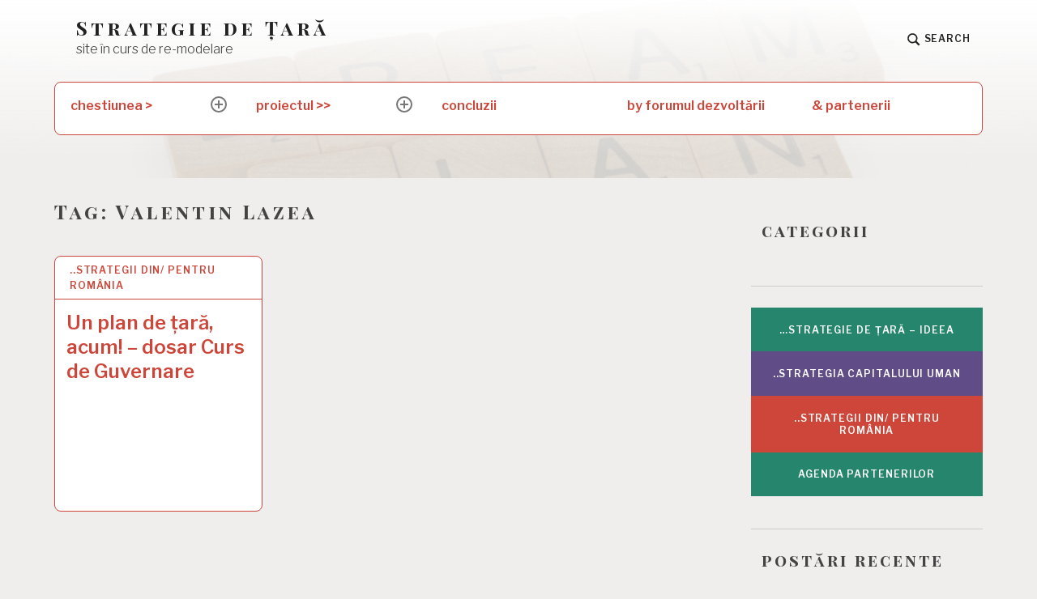

--- FILE ---
content_type: text/html; charset=UTF-8
request_url: http://strategiedetara.ro/tag/valentin-lazea/
body_size: 14461
content:
<!DOCTYPE html>
<html lang="en-US" class="no-js">
<head>
<meta charset="UTF-8">
<meta name="viewport" content="width=device-width, initial-scale=1">
<link rel="profile" href="http://gmpg.org/xfn/11">
<link rel="pingback" href="http://strategiedetara.ro/xmlrpc.php">

<title>Valentin Lazea &#8211; Strategie de Țară</title>
<meta name='robots' content='max-image-preview:large' />
<script>document.documentElement.className = document.documentElement.className.replace("no-js","js");</script>
<link rel='dns-prefetch' href='//fonts.googleapis.com' />
<link rel="alternate" type="application/rss+xml" title="Strategie de Țară &raquo; Feed" href="http://strategiedetara.ro/feed/" />
<link rel="alternate" type="application/rss+xml" title="Strategie de Țară &raquo; Comments Feed" href="http://strategiedetara.ro/comments/feed/" />
<link rel="alternate" type="application/rss+xml" title="Strategie de Țară &raquo; Valentin Lazea Tag Feed" href="http://strategiedetara.ro/tag/valentin-lazea/feed/" />
<script type="text/javascript">
/* <![CDATA[ */
window._wpemojiSettings = {"baseUrl":"https:\/\/s.w.org\/images\/core\/emoji\/15.0.3\/72x72\/","ext":".png","svgUrl":"https:\/\/s.w.org\/images\/core\/emoji\/15.0.3\/svg\/","svgExt":".svg","source":{"concatemoji":"http:\/\/strategiedetara.ro\/wp-includes\/js\/wp-emoji-release.min.js?ver=6.5.7"}};
/*! This file is auto-generated */
!function(i,n){var o,s,e;function c(e){try{var t={supportTests:e,timestamp:(new Date).valueOf()};sessionStorage.setItem(o,JSON.stringify(t))}catch(e){}}function p(e,t,n){e.clearRect(0,0,e.canvas.width,e.canvas.height),e.fillText(t,0,0);var t=new Uint32Array(e.getImageData(0,0,e.canvas.width,e.canvas.height).data),r=(e.clearRect(0,0,e.canvas.width,e.canvas.height),e.fillText(n,0,0),new Uint32Array(e.getImageData(0,0,e.canvas.width,e.canvas.height).data));return t.every(function(e,t){return e===r[t]})}function u(e,t,n){switch(t){case"flag":return n(e,"\ud83c\udff3\ufe0f\u200d\u26a7\ufe0f","\ud83c\udff3\ufe0f\u200b\u26a7\ufe0f")?!1:!n(e,"\ud83c\uddfa\ud83c\uddf3","\ud83c\uddfa\u200b\ud83c\uddf3")&&!n(e,"\ud83c\udff4\udb40\udc67\udb40\udc62\udb40\udc65\udb40\udc6e\udb40\udc67\udb40\udc7f","\ud83c\udff4\u200b\udb40\udc67\u200b\udb40\udc62\u200b\udb40\udc65\u200b\udb40\udc6e\u200b\udb40\udc67\u200b\udb40\udc7f");case"emoji":return!n(e,"\ud83d\udc26\u200d\u2b1b","\ud83d\udc26\u200b\u2b1b")}return!1}function f(e,t,n){var r="undefined"!=typeof WorkerGlobalScope&&self instanceof WorkerGlobalScope?new OffscreenCanvas(300,150):i.createElement("canvas"),a=r.getContext("2d",{willReadFrequently:!0}),o=(a.textBaseline="top",a.font="600 32px Arial",{});return e.forEach(function(e){o[e]=t(a,e,n)}),o}function t(e){var t=i.createElement("script");t.src=e,t.defer=!0,i.head.appendChild(t)}"undefined"!=typeof Promise&&(o="wpEmojiSettingsSupports",s=["flag","emoji"],n.supports={everything:!0,everythingExceptFlag:!0},e=new Promise(function(e){i.addEventListener("DOMContentLoaded",e,{once:!0})}),new Promise(function(t){var n=function(){try{var e=JSON.parse(sessionStorage.getItem(o));if("object"==typeof e&&"number"==typeof e.timestamp&&(new Date).valueOf()<e.timestamp+604800&&"object"==typeof e.supportTests)return e.supportTests}catch(e){}return null}();if(!n){if("undefined"!=typeof Worker&&"undefined"!=typeof OffscreenCanvas&&"undefined"!=typeof URL&&URL.createObjectURL&&"undefined"!=typeof Blob)try{var e="postMessage("+f.toString()+"("+[JSON.stringify(s),u.toString(),p.toString()].join(",")+"));",r=new Blob([e],{type:"text/javascript"}),a=new Worker(URL.createObjectURL(r),{name:"wpTestEmojiSupports"});return void(a.onmessage=function(e){c(n=e.data),a.terminate(),t(n)})}catch(e){}c(n=f(s,u,p))}t(n)}).then(function(e){for(var t in e)n.supports[t]=e[t],n.supports.everything=n.supports.everything&&n.supports[t],"flag"!==t&&(n.supports.everythingExceptFlag=n.supports.everythingExceptFlag&&n.supports[t]);n.supports.everythingExceptFlag=n.supports.everythingExceptFlag&&!n.supports.flag,n.DOMReady=!1,n.readyCallback=function(){n.DOMReady=!0}}).then(function(){return e}).then(function(){var e;n.supports.everything||(n.readyCallback(),(e=n.source||{}).concatemoji?t(e.concatemoji):e.wpemoji&&e.twemoji&&(t(e.twemoji),t(e.wpemoji)))}))}((window,document),window._wpemojiSettings);
/* ]]> */
</script>
<style id='wp-emoji-styles-inline-css' type='text/css'>

	img.wp-smiley, img.emoji {
		display: inline !important;
		border: none !important;
		box-shadow: none !important;
		height: 1em !important;
		width: 1em !important;
		margin: 0 0.07em !important;
		vertical-align: -0.1em !important;
		background: none !important;
		padding: 0 !important;
	}
</style>
<link rel='stylesheet' id='wp-block-library-css' href='http://strategiedetara.ro/wp-includes/css/dist/block-library/style.min.css?ver=6.5.7' type='text/css' media='all' />
<style id='classic-theme-styles-inline-css' type='text/css'>
/*! This file is auto-generated */
.wp-block-button__link{color:#fff;background-color:#32373c;border-radius:9999px;box-shadow:none;text-decoration:none;padding:calc(.667em + 2px) calc(1.333em + 2px);font-size:1.125em}.wp-block-file__button{background:#32373c;color:#fff;text-decoration:none}
</style>
<style id='global-styles-inline-css' type='text/css'>
body{--wp--preset--color--black: #000000;--wp--preset--color--cyan-bluish-gray: #abb8c3;--wp--preset--color--white: #ffffff;--wp--preset--color--pale-pink: #f78da7;--wp--preset--color--vivid-red: #cf2e2e;--wp--preset--color--luminous-vivid-orange: #ff6900;--wp--preset--color--luminous-vivid-amber: #fcb900;--wp--preset--color--light-green-cyan: #7bdcb5;--wp--preset--color--vivid-green-cyan: #00d084;--wp--preset--color--pale-cyan-blue: #8ed1fc;--wp--preset--color--vivid-cyan-blue: #0693e3;--wp--preset--color--vivid-purple: #9b51e0;--wp--preset--gradient--vivid-cyan-blue-to-vivid-purple: linear-gradient(135deg,rgba(6,147,227,1) 0%,rgb(155,81,224) 100%);--wp--preset--gradient--light-green-cyan-to-vivid-green-cyan: linear-gradient(135deg,rgb(122,220,180) 0%,rgb(0,208,130) 100%);--wp--preset--gradient--luminous-vivid-amber-to-luminous-vivid-orange: linear-gradient(135deg,rgba(252,185,0,1) 0%,rgba(255,105,0,1) 100%);--wp--preset--gradient--luminous-vivid-orange-to-vivid-red: linear-gradient(135deg,rgba(255,105,0,1) 0%,rgb(207,46,46) 100%);--wp--preset--gradient--very-light-gray-to-cyan-bluish-gray: linear-gradient(135deg,rgb(238,238,238) 0%,rgb(169,184,195) 100%);--wp--preset--gradient--cool-to-warm-spectrum: linear-gradient(135deg,rgb(74,234,220) 0%,rgb(151,120,209) 20%,rgb(207,42,186) 40%,rgb(238,44,130) 60%,rgb(251,105,98) 80%,rgb(254,248,76) 100%);--wp--preset--gradient--blush-light-purple: linear-gradient(135deg,rgb(255,206,236) 0%,rgb(152,150,240) 100%);--wp--preset--gradient--blush-bordeaux: linear-gradient(135deg,rgb(254,205,165) 0%,rgb(254,45,45) 50%,rgb(107,0,62) 100%);--wp--preset--gradient--luminous-dusk: linear-gradient(135deg,rgb(255,203,112) 0%,rgb(199,81,192) 50%,rgb(65,88,208) 100%);--wp--preset--gradient--pale-ocean: linear-gradient(135deg,rgb(255,245,203) 0%,rgb(182,227,212) 50%,rgb(51,167,181) 100%);--wp--preset--gradient--electric-grass: linear-gradient(135deg,rgb(202,248,128) 0%,rgb(113,206,126) 100%);--wp--preset--gradient--midnight: linear-gradient(135deg,rgb(2,3,129) 0%,rgb(40,116,252) 100%);--wp--preset--font-size--small: 13px;--wp--preset--font-size--medium: 20px;--wp--preset--font-size--large: 36px;--wp--preset--font-size--x-large: 42px;--wp--preset--spacing--20: 0.44rem;--wp--preset--spacing--30: 0.67rem;--wp--preset--spacing--40: 1rem;--wp--preset--spacing--50: 1.5rem;--wp--preset--spacing--60: 2.25rem;--wp--preset--spacing--70: 3.38rem;--wp--preset--spacing--80: 5.06rem;--wp--preset--shadow--natural: 6px 6px 9px rgba(0, 0, 0, 0.2);--wp--preset--shadow--deep: 12px 12px 50px rgba(0, 0, 0, 0.4);--wp--preset--shadow--sharp: 6px 6px 0px rgba(0, 0, 0, 0.2);--wp--preset--shadow--outlined: 6px 6px 0px -3px rgba(255, 255, 255, 1), 6px 6px rgba(0, 0, 0, 1);--wp--preset--shadow--crisp: 6px 6px 0px rgba(0, 0, 0, 1);}:where(.is-layout-flex){gap: 0.5em;}:where(.is-layout-grid){gap: 0.5em;}body .is-layout-flex{display: flex;}body .is-layout-flex{flex-wrap: wrap;align-items: center;}body .is-layout-flex > *{margin: 0;}body .is-layout-grid{display: grid;}body .is-layout-grid > *{margin: 0;}:where(.wp-block-columns.is-layout-flex){gap: 2em;}:where(.wp-block-columns.is-layout-grid){gap: 2em;}:where(.wp-block-post-template.is-layout-flex){gap: 1.25em;}:where(.wp-block-post-template.is-layout-grid){gap: 1.25em;}.has-black-color{color: var(--wp--preset--color--black) !important;}.has-cyan-bluish-gray-color{color: var(--wp--preset--color--cyan-bluish-gray) !important;}.has-white-color{color: var(--wp--preset--color--white) !important;}.has-pale-pink-color{color: var(--wp--preset--color--pale-pink) !important;}.has-vivid-red-color{color: var(--wp--preset--color--vivid-red) !important;}.has-luminous-vivid-orange-color{color: var(--wp--preset--color--luminous-vivid-orange) !important;}.has-luminous-vivid-amber-color{color: var(--wp--preset--color--luminous-vivid-amber) !important;}.has-light-green-cyan-color{color: var(--wp--preset--color--light-green-cyan) !important;}.has-vivid-green-cyan-color{color: var(--wp--preset--color--vivid-green-cyan) !important;}.has-pale-cyan-blue-color{color: var(--wp--preset--color--pale-cyan-blue) !important;}.has-vivid-cyan-blue-color{color: var(--wp--preset--color--vivid-cyan-blue) !important;}.has-vivid-purple-color{color: var(--wp--preset--color--vivid-purple) !important;}.has-black-background-color{background-color: var(--wp--preset--color--black) !important;}.has-cyan-bluish-gray-background-color{background-color: var(--wp--preset--color--cyan-bluish-gray) !important;}.has-white-background-color{background-color: var(--wp--preset--color--white) !important;}.has-pale-pink-background-color{background-color: var(--wp--preset--color--pale-pink) !important;}.has-vivid-red-background-color{background-color: var(--wp--preset--color--vivid-red) !important;}.has-luminous-vivid-orange-background-color{background-color: var(--wp--preset--color--luminous-vivid-orange) !important;}.has-luminous-vivid-amber-background-color{background-color: var(--wp--preset--color--luminous-vivid-amber) !important;}.has-light-green-cyan-background-color{background-color: var(--wp--preset--color--light-green-cyan) !important;}.has-vivid-green-cyan-background-color{background-color: var(--wp--preset--color--vivid-green-cyan) !important;}.has-pale-cyan-blue-background-color{background-color: var(--wp--preset--color--pale-cyan-blue) !important;}.has-vivid-cyan-blue-background-color{background-color: var(--wp--preset--color--vivid-cyan-blue) !important;}.has-vivid-purple-background-color{background-color: var(--wp--preset--color--vivid-purple) !important;}.has-black-border-color{border-color: var(--wp--preset--color--black) !important;}.has-cyan-bluish-gray-border-color{border-color: var(--wp--preset--color--cyan-bluish-gray) !important;}.has-white-border-color{border-color: var(--wp--preset--color--white) !important;}.has-pale-pink-border-color{border-color: var(--wp--preset--color--pale-pink) !important;}.has-vivid-red-border-color{border-color: var(--wp--preset--color--vivid-red) !important;}.has-luminous-vivid-orange-border-color{border-color: var(--wp--preset--color--luminous-vivid-orange) !important;}.has-luminous-vivid-amber-border-color{border-color: var(--wp--preset--color--luminous-vivid-amber) !important;}.has-light-green-cyan-border-color{border-color: var(--wp--preset--color--light-green-cyan) !important;}.has-vivid-green-cyan-border-color{border-color: var(--wp--preset--color--vivid-green-cyan) !important;}.has-pale-cyan-blue-border-color{border-color: var(--wp--preset--color--pale-cyan-blue) !important;}.has-vivid-cyan-blue-border-color{border-color: var(--wp--preset--color--vivid-cyan-blue) !important;}.has-vivid-purple-border-color{border-color: var(--wp--preset--color--vivid-purple) !important;}.has-vivid-cyan-blue-to-vivid-purple-gradient-background{background: var(--wp--preset--gradient--vivid-cyan-blue-to-vivid-purple) !important;}.has-light-green-cyan-to-vivid-green-cyan-gradient-background{background: var(--wp--preset--gradient--light-green-cyan-to-vivid-green-cyan) !important;}.has-luminous-vivid-amber-to-luminous-vivid-orange-gradient-background{background: var(--wp--preset--gradient--luminous-vivid-amber-to-luminous-vivid-orange) !important;}.has-luminous-vivid-orange-to-vivid-red-gradient-background{background: var(--wp--preset--gradient--luminous-vivid-orange-to-vivid-red) !important;}.has-very-light-gray-to-cyan-bluish-gray-gradient-background{background: var(--wp--preset--gradient--very-light-gray-to-cyan-bluish-gray) !important;}.has-cool-to-warm-spectrum-gradient-background{background: var(--wp--preset--gradient--cool-to-warm-spectrum) !important;}.has-blush-light-purple-gradient-background{background: var(--wp--preset--gradient--blush-light-purple) !important;}.has-blush-bordeaux-gradient-background{background: var(--wp--preset--gradient--blush-bordeaux) !important;}.has-luminous-dusk-gradient-background{background: var(--wp--preset--gradient--luminous-dusk) !important;}.has-pale-ocean-gradient-background{background: var(--wp--preset--gradient--pale-ocean) !important;}.has-electric-grass-gradient-background{background: var(--wp--preset--gradient--electric-grass) !important;}.has-midnight-gradient-background{background: var(--wp--preset--gradient--midnight) !important;}.has-small-font-size{font-size: var(--wp--preset--font-size--small) !important;}.has-medium-font-size{font-size: var(--wp--preset--font-size--medium) !important;}.has-large-font-size{font-size: var(--wp--preset--font-size--large) !important;}.has-x-large-font-size{font-size: var(--wp--preset--font-size--x-large) !important;}
.wp-block-navigation a:where(:not(.wp-element-button)){color: inherit;}
:where(.wp-block-post-template.is-layout-flex){gap: 1.25em;}:where(.wp-block-post-template.is-layout-grid){gap: 1.25em;}
:where(.wp-block-columns.is-layout-flex){gap: 2em;}:where(.wp-block-columns.is-layout-grid){gap: 2em;}
.wp-block-pullquote{font-size: 1.5em;line-height: 1.6;}
</style>
<link rel='stylesheet' id='textbook-libre-franklin-css' href='//fonts.googleapis.com/css?family=Libre+Franklin%3A300%2C500%2C600%2C300italic&#038;subset=latin,latin-ext' type='text/css' media='all' />
<link rel='stylesheet' id='textbook-playfair-display-css' href='//fonts.googleapis.com/css?family=Playfair+Display%3A400i&#038;subset=latin,latin-ext' type='text/css' media='all' />
<link rel='stylesheet' id='textbook-playfair-display-sc-css' href='//fonts.googleapis.com/css?family=Playfair+Display+SC%3A700&#038;subset=latin,latin-ext' type='text/css' media='all' />
<link rel='stylesheet' id='textbook-style-css' href='http://strategiedetara.ro/wp-content/themes/textbook/style.css?ver=6.5.7' type='text/css' media='all' />
<style id='textbook-style-inline-css' type='text/css'>
.site-header { background-image: url(http://strategiedetara.ro/wp-content/uploads/2023/04/cropped-brett-jordan-q8ZgKZutttE-unsplash-1-scaled-2.jpg); }
</style>
<script type="text/javascript" src="http://strategiedetara.ro/wp-includes/js/jquery/jquery.min.js?ver=3.7.1" id="jquery-core-js"></script>
<script type="text/javascript" src="http://strategiedetara.ro/wp-includes/js/jquery/jquery-migrate.min.js?ver=3.4.1" id="jquery-migrate-js"></script>
<link rel="https://api.w.org/" href="http://strategiedetara.ro/wp-json/" /><link rel="alternate" type="application/json" href="http://strategiedetara.ro/wp-json/wp/v2/tags/254" /><link rel="EditURI" type="application/rsd+xml" title="RSD" href="http://strategiedetara.ro/xmlrpc.php?rsd" />
<meta name="generator" content="WordPress 6.5.7" />
</head>

<body class="archive tag tag-valentin-lazea tag-254 header-image hfeed">
<div id="page" class="site">
	<a class="skip-link screen-reader-text" href="#content">Skip to content</a>

	<header id="masthead" class="site-header" role="banner">

				<div class="header-wrap">

			
			<div class="site-branding">

							<p class="site-title"><a href="http://strategiedetara.ro/" rel="home">Strategie de Țară</a></p>
			
							<p class="site-description">site în curs de re-modelare</p>
			
			</div><!-- .site-branding -->

			<div class="search-toggle">
				<a href="#search-container" class="search-toggle-link" aria-expanded="false" aria-controls="search-container">
					<svg version="1.1" id="search-open" xmlns="http://www.w3.org/2000/svg" xmlns:xlink="http://www.w3.org/1999/xlink" x="0px" y="0px" viewBox="0 0 16 16" enable-background="new 0 0 16 16" xml:space="preserve">
						<path d="M14.7,13.3L11,9.6c0.6-0.9,1-2,1-3.1C12,3.5,9.5,1,6.5,1S1,3.5,1,6.5S3.5,12,6.5,12c1.2,0,2.2-0.4,3.1-1l3.7,3.7L14.7,13.3z M2.5,6.5c0-2.2,1.8-4,4-4s4,1.8,4,4s-1.8,4-4,4S2.5,8.7,2.5,6.5z"/>
					</svg>
					<span>Search</span>
				</a>
			</div>

			
		</div><!-- .header-wrap -->
		<nav id="site-navigation" class="main-navigation" role="navigation">
	<button class="menu-toggle" aria-controls="header-menu" aria-expanded="false">Menu</button>
	<div id="header-menu" class="menu"><ul>
<li class="page_item page-item-61 page_item_has_children"><a href="http://strategiedetara.ro/chestiunea/">chestiunea ></a>
<ul class='children'>
	<li class="page_item page-item-10"><a href="http://strategiedetara.ro/chestiunea/argumentari/">argumentări</a></li>
	<li class="page_item page-item-12"><a href="http://strategiedetara.ro/chestiunea/proiecte-de-strategie-de-tara/">proiecte de strategie de țară</a></li>
	<li class="page_item page-item-14"><a href="http://strategiedetara.ro/chestiunea/strategiile-altora/">strategiile altora</a></li>
	<li class="page_item page-item-16"><a href="http://strategiedetara.ro/chestiunea/biblioteca/">biblioteca strategiei</a></li>
</ul>
</li>
<li class="page_item page-item-85 page_item_has_children"><a href="http://strategiedetara.ro/proiect-elemente/">proiectul >></a>
<ul class='children'>
	<li class="page_item page-item-291"><a href="http://strategiedetara.ro/proiect-elemente/discutiile/">discuții de cercetare</a></li>
	<li class="page_item page-item-411"><a href="http://strategiedetara.ro/proiect-elemente/buletine/">buletinul strategiei</a></li>
</ul>
</li>
<li class="page_item page-item-418"><a href="http://strategiedetara.ro/concluzii/">concluzii</a></li>
<li class="page_item page-item-568"><a href="http://strategiedetara.ro/by-forumul-dezvoltarii/">by forumul dezvoltării</a></li>
<li class="page_item page-item-31"><a href="http://strategiedetara.ro/parteneri/">&#038; partenerii</a></li>
</ul></div>

	<div id="search-container" class="search-box-wrapper">
		<div class="search-box">
			<form role="search" method="get" class="search-form" action="http://strategiedetara.ro/">
				<label>
					<span class="screen-reader-text">Search for:</span>
					<input type="search" class="search-field" placeholder="Search &hellip;" value="" name="s" />
				</label>
				<input type="submit" class="search-submit" value="Search" />
			</form>		</div>
	</div>
</nav><!-- #site-navigation -->
	</header><!-- .site-header -->

	
	<div id="content" class="site-content">
	<div id="primary" class="content-area">
		<main id="main" class="site-main" role="main">

		
			<header class="page-header">
				<h1 class="page-title">Tag: <span>Valentin Lazea</span></h1>			</header>
			
<article id="post-217" tabindex="0" class="card post-217 post type-post status-publish format-standard hentry category-strategii-din-pentru-romania tag-agricultura tag-brand-de-tara tag-industrie tag-jean-valvis tag-plan-de-tara tag-razvan-nicolescu tag-reputatie-de-tara tag-romania tag-strategie tag-strategie-de-tara tag-strategie-economica tag-strategie-industriala tag-valentin-lazea">
	<header class="entry-header">
				<div class="entry-meta">
			<span class="cat-links"><a href="http://strategiedetara.ro/strategii-din-pentru-romania/2023/02/28/redesteptarea-romaniei-un-plan-de-tara-acum-conferinta-curs-de-guvernare/">..strategii din/ pentru România</a></span>		</div>
				<h2 class="entry-title"><a href="http://strategiedetara.ro/strategii-din-pentru-romania/2023/02/28/redesteptarea-romaniei-un-plan-de-tara-acum-conferinta-curs-de-guvernare/" rel="bookmark">Un plan de țară, acum! &#8211; dosar Curs de Guvernare</a></h2>
			</header>

	<div class="entry-content">
					<div class="entry-meta">
			<span class="posted-on"><a href="http://strategiedetara.ro/strategii-din-pentru-romania/2023/02/28/redesteptarea-romaniei-un-plan-de-tara-acum-conferinta-curs-de-guvernare/" tabindex="-1" rel="bookmark"><time class="entry-date published" datetime="2023-02-28T07:00:00+00:00">28 Feb 2023</time><time class="updated" datetime="2025-02-04T10:05:43+00:00">4 Feb 2025</time></a></span>			</div>
				<a href="http://strategiedetara.ro/strategii-din-pentru-romania/2023/02/28/redesteptarea-romaniei-un-plan-de-tara-acum-conferinta-curs-de-guvernare/" tabindex="-1" rel="bookmark"><span>Țară foarte bogată, caut urgent Plan de Țară – Cronicile CdG, nr 83 (Re)deșteptarea României: Un plan de țară, acum! - Conferință Curs de Guvernare, 28.02.23 Are România, într-un astfel&hellip;</span></a>
			</div>
	</article><!-- #post-## -->
			
		
		</main>
	</div>


<aside id="secondary" class="widget-area" role="complementary">
	<section id="block-19" class="widget widget_block">
<h2 class="wp-block-heading">categorii</h2>
</section><section id="block-8" class="widget widget_block widget_categories"><ul class="wp-block-categories-list wp-block-categories">	<li class="cat-item cat-item-3"><a href="http://strategiedetara.ro/category/strategie-de-tara-ideea/">&#8230;strategie de țară &#8211; ideea</a>
</li>
	<li class="cat-item cat-item-504"><a href="http://strategiedetara.ro/category/strategie-capital-uman/">..strategia capitalului uman</a>
</li>
	<li class="cat-item cat-item-270"><a href="http://strategiedetara.ro/category/strategii-din-pentru-romania/">..strategii din/ pentru România</a>
</li>
	<li class="cat-item cat-item-510"><a href="http://strategiedetara.ro/category/parteneri/">agenda partenerilor</a>
</li>
</ul></section><section id="block-12" class="widget widget_block">
<h2 class="wp-block-heading">postări recente</h2>
</section><section id="block-3" class="widget widget_block">
<div class="wp-block-group"><div class="wp-block-group__inner-container is-layout-flow wp-block-group-is-layout-flow"><ul class="wp-block-latest-posts__list wp-block-latest-posts"><li><a class="wp-block-latest-posts__post-title" href="http://strategiedetara.ro/strategie-capital-uman/2025/02/24/capital-uman-dinamici-analize/">Capitalul Uman: Dinamici, Analize</a></li>
<li><a class="wp-block-latest-posts__post-title" href="http://strategiedetara.ro/strategie-capital-uman/2025/02/24/capital-uman-demografie-economie/">Capitalul Uman: Demografie și Economie</a></li>
<li><a class="wp-block-latest-posts__post-title" href="http://strategiedetara.ro/strategii-din-pentru-romania/2025/02/18/aderarea-la-oecd-ca-proiect-de-tara/">Aderarea la OECD, ca proiect de țară</a></li>
<li><a class="wp-block-latest-posts__post-title" href="http://strategiedetara.ro/strategie-capital-uman/2025/02/17/capital-uman-imbatranire-demografica/">Capitalul Uman: Îmbătrânirea demografică</a></li>
<li><a class="wp-block-latest-posts__post-title" href="http://strategiedetara.ro/strategie-capital-uman/2025/02/10/capital-uman-natalitate-speranta-de-viata/">Capitalul Uman: Natalitatea / Speranța de viață</a></li>
</ul></div></div>
</section><section id="block-4" class="widget widget_block">
<div class="wp-block-group"><div class="wp-block-group__inner-container is-layout-flow wp-block-group-is-layout-flow">
<h2 class="wp-block-heading">tags</h2>
</div></div>
</section><section id="block-10" class="widget widget_block widget_tag_cloud"><p class="wp-block-tag-cloud"><a href="http://strategiedetara.ro/tag/bunastare/" class="tag-cloud-link tag-link-377 tag-link-position-1" style="font-size: 10.666666666667pt;" aria-label="bunăstare (4 items)">bunăstare</a>
<a href="http://strategiedetara.ro/tag/calificari/" class="tag-cloud-link tag-link-118 tag-link-position-2" style="font-size: 16pt;" aria-label="calificări (7 items)">calificări</a>
<a href="http://strategiedetara.ro/tag/calitatea-vietii/" class="tag-cloud-link tag-link-106 tag-link-position-3" style="font-size: 14.666666666667pt;" aria-label="calitatea vieții (6 items)">calitatea vieții</a>
<a href="http://strategiedetara.ro/tag/capital-uman-2/" class="tag-cloud-link tag-link-482 tag-link-position-4" style="font-size: 24pt;" aria-label="capital uman (15 items)">capital uman</a>
<a href="http://strategiedetara.ro/tag/companii/" class="tag-cloud-link tag-link-113 tag-link-position-5" style="font-size: 10.666666666667pt;" aria-label="companii (4 items)">companii</a>
<a href="http://strategiedetara.ro/tag/crestere-economica/" class="tag-cloud-link tag-link-373 tag-link-position-6" style="font-size: 8pt;" aria-label="creștere economică (3 items)">creștere economică</a>
<a href="http://strategiedetara.ro/tag/declin-demografic/" class="tag-cloud-link tag-link-374 tag-link-position-7" style="font-size: 10.666666666667pt;" aria-label="declin demografic (4 items)">declin demografic</a>
<a href="http://strategiedetara.ro/tag/demografie/" class="tag-cloud-link tag-link-267 tag-link-position-8" style="font-size: 19.733333333333pt;" aria-label="demografie (10 items)">demografie</a>
<a href="http://strategiedetara.ro/tag/dezvoltare/" class="tag-cloud-link tag-link-413 tag-link-position-9" style="font-size: 12.8pt;" aria-label="dezvoltare (5 items)">dezvoltare</a>
<a href="http://strategiedetara.ro/tag/dezvoltare-economica/" class="tag-cloud-link tag-link-502 tag-link-position-10" style="font-size: 10.666666666667pt;" aria-label="dezvoltare economică (4 items)">dezvoltare economică</a>
<a href="http://strategiedetara.ro/tag/diaspora/" class="tag-cloud-link tag-link-368 tag-link-position-11" style="font-size: 12.8pt;" aria-label="diaspora (5 items)">diaspora</a>
<a href="http://strategiedetara.ro/tag/economie/" class="tag-cloud-link tag-link-74 tag-link-position-12" style="font-size: 17.333333333333pt;" aria-label="economie (8 items)">economie</a>
<a href="http://strategiedetara.ro/tag/educatie/" class="tag-cloud-link tag-link-122 tag-link-position-13" style="font-size: 14.666666666667pt;" aria-label="educație (6 items)">educație</a>
<a href="http://strategiedetara.ro/tag/emigrare/" class="tag-cloud-link tag-link-366 tag-link-position-14" style="font-size: 18.666666666667pt;" aria-label="emigrare (9 items)">emigrare</a>
<a href="http://strategiedetara.ro/tag/expertiza/" class="tag-cloud-link tag-link-331 tag-link-position-15" style="font-size: 10.666666666667pt;" aria-label="expertiză (4 items)">expertiză</a>
<a href="http://strategiedetara.ro/tag/forta-de-munca/" class="tag-cloud-link tag-link-49 tag-link-position-16" style="font-size: 20.8pt;" aria-label="forță de muncă (11 items)">forță de muncă</a>
<a href="http://strategiedetara.ro/tag/germania/" class="tag-cloud-link tag-link-69 tag-link-position-17" style="font-size: 10.666666666667pt;" aria-label="Germania (4 items)">Germania</a>
<a href="http://strategiedetara.ro/tag/imigranti/" class="tag-cloud-link tag-link-365 tag-link-position-18" style="font-size: 10.666666666667pt;" aria-label="imigranți (4 items)">imigranți</a>
<a href="http://strategiedetara.ro/tag/industrie/" class="tag-cloud-link tag-link-50 tag-link-position-19" style="font-size: 10.666666666667pt;" aria-label="industrie (4 items)">industrie</a>
<a href="http://strategiedetara.ro/tag/investitii/" class="tag-cloud-link tag-link-188 tag-link-position-20" style="font-size: 8pt;" aria-label="investiții (3 items)">investiții</a>
<a href="http://strategiedetara.ro/tag/joburi/" class="tag-cloud-link tag-link-199 tag-link-position-21" style="font-size: 8pt;" aria-label="joburi (3 items)">joburi</a>
<a href="http://strategiedetara.ro/tag/localitati/" class="tag-cloud-link tag-link-394 tag-link-position-22" style="font-size: 8pt;" aria-label="localități (3 items)">localități</a>
<a href="http://strategiedetara.ro/tag/locuri-de-munca/" class="tag-cloud-link tag-link-351 tag-link-position-23" style="font-size: 10.666666666667pt;" aria-label="locuri de muncă (4 items)">locuri de muncă</a>
<a href="http://strategiedetara.ro/tag/migratie/" class="tag-cloud-link tag-link-265 tag-link-position-24" style="font-size: 10.666666666667pt;" aria-label="migrație (4 items)">migrație</a>
<a href="http://strategiedetara.ro/tag/muncitori-straini/" class="tag-cloud-link tag-link-367 tag-link-position-25" style="font-size: 10.666666666667pt;" aria-label="muncitori străini (4 items)">muncitori străini</a>
<a href="http://strategiedetara.ro/tag/natalitate/" class="tag-cloud-link tag-link-372 tag-link-position-26" style="font-size: 12.8pt;" aria-label="natalitate (5 items)">natalitate</a>
<a href="http://strategiedetara.ro/tag/oportunitati/" class="tag-cloud-link tag-link-87 tag-link-position-27" style="font-size: 10.666666666667pt;" aria-label="oportunități (4 items)">oportunități</a>
<a href="http://strategiedetara.ro/tag/politic/" class="tag-cloud-link tag-link-312 tag-link-position-28" style="font-size: 10.666666666667pt;" aria-label="politic (4 items)">politic</a>
<a href="http://strategiedetara.ro/tag/politici-publice/" class="tag-cloud-link tag-link-145 tag-link-position-29" style="font-size: 10.666666666667pt;" aria-label="politici publice (4 items)">politici publice</a>
<a href="http://strategiedetara.ro/tag/populatie/" class="tag-cloud-link tag-link-268 tag-link-position-30" style="font-size: 12.8pt;" aria-label="populație (5 items)">populație</a>
<a href="http://strategiedetara.ro/tag/prosperitate/" class="tag-cloud-link tag-link-94 tag-link-position-31" style="font-size: 8pt;" aria-label="prosperitate (3 items)">prosperitate</a>
<a href="http://strategiedetara.ro/tag/remigratie/" class="tag-cloud-link tag-link-411 tag-link-position-32" style="font-size: 12.8pt;" aria-label="remigrație (5 items)">remigrație</a>
<a href="http://strategiedetara.ro/tag/salarii/" class="tag-cloud-link tag-link-369 tag-link-position-33" style="font-size: 16pt;" aria-label="salarii (7 items)">salarii</a>
<a href="http://strategiedetara.ro/tag/sindicate/" class="tag-cloud-link tag-link-62 tag-link-position-34" style="font-size: 8pt;" aria-label="sindicate (3 items)">sindicate</a>
<a href="http://strategiedetara.ro/tag/societate/" class="tag-cloud-link tag-link-29 tag-link-position-35" style="font-size: 12.8pt;" aria-label="societate (5 items)">societate</a>
<a href="http://strategiedetara.ro/tag/strategie/" class="tag-cloud-link tag-link-10 tag-link-position-36" style="font-size: 16pt;" aria-label="strategie (7 items)">strategie</a>
<a href="http://strategiedetara.ro/tag/strategie-de-tara/" class="tag-cloud-link tag-link-26 tag-link-position-37" style="font-size: 14.666666666667pt;" aria-label="strategie de țară (6 items)">strategie de țară</a>
<a href="http://strategiedetara.ro/tag/sanatate/" class="tag-cloud-link tag-link-235 tag-link-position-38" style="font-size: 10.666666666667pt;" aria-label="sănătate (4 items)">sănătate</a>
<a href="http://strategiedetara.ro/tag/saracie/" class="tag-cloud-link tag-link-200 tag-link-position-39" style="font-size: 8pt;" aria-label="sărăcie (3 items)">sărăcie</a>
<a href="http://strategiedetara.ro/tag/talente/" class="tag-cloud-link tag-link-125 tag-link-position-40" style="font-size: 8pt;" aria-label="talente (3 items)">talente</a>
<a href="http://strategiedetara.ro/tag/termen-lung/" class="tag-cloud-link tag-link-11 tag-link-position-41" style="font-size: 10.666666666667pt;" aria-label="termen lung (4 items)">termen lung</a>
<a href="http://strategiedetara.ro/tag/termen-mediu/" class="tag-cloud-link tag-link-35 tag-link-position-42" style="font-size: 10.666666666667pt;" aria-label="termen mediu (4 items)">termen mediu</a>
<a href="http://strategiedetara.ro/tag/tineri/" class="tag-cloud-link tag-link-348 tag-link-position-43" style="font-size: 12.8pt;" aria-label="tineri (5 items)">tineri</a>
<a href="http://strategiedetara.ro/tag/viziune/" class="tag-cloud-link tag-link-22 tag-link-position-44" style="font-size: 12.8pt;" aria-label="viziune (5 items)">viziune</a>
<a href="http://strategiedetara.ro/tag/imbatranire/" class="tag-cloud-link tag-link-301 tag-link-position-45" style="font-size: 14.666666666667pt;" aria-label="îmbătrânire (6 items)">îmbătrânire</a></p></section></aside>

	</div>

	
<div class="footer-widget-area">
	<aside id="footer-widgets" class="widget-area" role="complementary">
		<section id="block-5" class="widget widget_block">
<div class="wp-block-group"><div class="wp-block-group__inner-container is-layout-flow wp-block-group-is-layout-flow">
<p><strong>Strategie de Țară </strong>- cercetare, editorial</p>



<ul>
<li><strong>coordonare</strong> : petre.munteanu [at] agendastrategica.ro </li>
</ul>



<hr class="wp-block-separator has-alpha-channel-opacity"/>



<p><strong>by <a href="https://strategiedetara.ro/by-forumul-dezvoltarii/" data-type="URL" data-id="https://agendastrategica.ro/forumul-strategic/" target="_blank" rel="noreferrer noopener">Forumul Dezvoltării</a></strong> – think-and-do tank + for de profesioniști</p>



<ul>
<li>București - Iași, Cluj, Timișoara -- Bruxelles, Washington </li>
</ul>
</div></div>
</section><section id="block-21" class="widget widget_block"><style type="text/css">@import url("https://assets.mlcdn.com/fonts.css?version=1683642");</style>
    <style type="text/css">
    /* LOADER */
    .ml-form-embedSubmitLoad {
      display: inline-block;
      width: 20px;
      height: 20px;
    }

    .g-recaptcha {
    transform: scale(0.53);
    -webkit-transform: scale(0.53);
    transform-origin: 0 0;
    -webkit-transform-origin: 0 0;
    height: 42px;
    }

    .sr-only {
      position: absolute;
      width: 1px;
      height: 1px;
      padding: 0;
      margin: -1px;
      overflow: hidden;
      clip: rect(0,0,0,0);
      border: 0;
    }

    .ml-form-embedSubmitLoad:after {
      content: " ";
      display: block;
      width: 11px;
      height: 11px;
      margin: 1px;
      border-radius: 50%;
      border: 4px solid #fff;
    border-color: #ffffff #ffffff #ffffff transparent;
    animation: ml-form-embedSubmitLoad 1.2s linear infinite;
    }
    @keyframes ml-form-embedSubmitLoad {
      0% {
      transform: rotate(0deg);
      }
      100% {
      transform: rotate(360deg);
      }
    }
      #mlb2-5226574.ml-form-embedContainer {
        box-sizing: border-box;
        display: table;
        margin: 0 auto;
        position: static;
        width: 100% !important;
      }
      #mlb2-5226574.ml-form-embedContainer h4,
      #mlb2-5226574.ml-form-embedContainer p,
      #mlb2-5226574.ml-form-embedContainer span,
      #mlb2-5226574.ml-form-embedContainer button {
        text-transform: none !important;
        letter-spacing: normal !important;
      }
      #mlb2-5226574.ml-form-embedContainer .ml-form-embedWrapper {
        background-color: #f6f6f6;
        
        border-width: 0px;
        border-color: transparent;
        border-radius: 4px;
        border-style: solid;
        box-sizing: border-box;
        display: inline-block !important;
        margin: 0;
        padding: 0;
        position: relative;
              }
      #mlb2-5226574.ml-form-embedContainer .ml-form-embedWrapper.embedPopup,
      #mlb2-5226574.ml-form-embedContainer .ml-form-embedWrapper.embedDefault { width: 100%; }
      #mlb2-5226574.ml-form-embedContainer .ml-form-embedWrapper.embedForm { max-width: 100%; width: 100%; }
      #mlb2-5226574.ml-form-embedContainer .ml-form-align-left { text-align: left; }
      #mlb2-5226574.ml-form-embedContainer .ml-form-align-center { text-align: center; }
      #mlb2-5226574.ml-form-embedContainer .ml-form-align-default { display: table-cell !important; vertical-align: middle !important; text-align: center !important; }
      #mlb2-5226574.ml-form-embedContainer .ml-form-align-right { text-align: right; }
      #mlb2-5226574.ml-form-embedContainer .ml-form-embedWrapper .ml-form-embedHeader img {
        border-top-left-radius: 4px;
        border-top-right-radius: 4px;
        height: auto;
        margin: 0 auto !important;
        max-width: 100%;
        width: undefinedpx;
      }
      #mlb2-5226574.ml-form-embedContainer .ml-form-embedWrapper .ml-form-embedBody,
      #mlb2-5226574.ml-form-embedContainer .ml-form-embedWrapper .ml-form-successBody {
        padding: 20px 20px 0 20px;
      }
      #mlb2-5226574.ml-form-embedContainer .ml-form-embedWrapper .ml-form-embedBody.ml-form-embedBodyHorizontal {
        padding-bottom: 0;
      }
      #mlb2-5226574.ml-form-embedContainer .ml-form-embedWrapper .ml-form-embedBody .ml-form-embedContent,
      #mlb2-5226574.ml-form-embedContainer .ml-form-embedWrapper .ml-form-successBody .ml-form-successContent {
        text-align: left;
        margin: 0 0 20px 0;
      }
      #mlb2-5226574.ml-form-embedContainer .ml-form-embedWrapper .ml-form-embedBody .ml-form-embedContent h4,
      #mlb2-5226574.ml-form-embedContainer .ml-form-embedWrapper .ml-form-successBody .ml-form-successContent h4 {
        color: #000000;
        font-family: 'Open Sans', Arial, Helvetica, sans-serif;
        font-size: 30px;
        font-weight: 400;
        margin: 0 0 10px 0;
        text-align: left;
        word-break: break-word;
      }
      #mlb2-5226574.ml-form-embedContainer .ml-form-embedWrapper .ml-form-embedBody .ml-form-embedContent p,
      #mlb2-5226574.ml-form-embedContainer .ml-form-embedWrapper .ml-form-successBody .ml-form-successContent p {
        color: #000000;
        font-family: 'Open Sans', Arial, Helvetica, sans-serif;
        font-size: 14px;
        font-weight: 400;
        line-height: 20px;
        margin: 0 0 10px 0;
        text-align: left;
      }
      #mlb2-5226574.ml-form-embedContainer .ml-form-embedWrapper .ml-form-embedBody .ml-form-embedContent ul,
      #mlb2-5226574.ml-form-embedContainer .ml-form-embedWrapper .ml-form-embedBody .ml-form-embedContent ol,
      #mlb2-5226574.ml-form-embedContainer .ml-form-embedWrapper .ml-form-successBody .ml-form-successContent ul,
      #mlb2-5226574.ml-form-embedContainer .ml-form-embedWrapper .ml-form-successBody .ml-form-successContent ol {
        color: #000000;
        font-family: 'Open Sans', Arial, Helvetica, sans-serif;
        font-size: 14px;
      }
      #mlb2-5226574.ml-form-embedContainer .ml-form-embedWrapper .ml-form-embedBody .ml-form-embedContent ol ol,
      #mlb2-5226574.ml-form-embedContainer .ml-form-embedWrapper .ml-form-successBody .ml-form-successContent ol ol {
        list-style-type: lower-alpha;
      }
      #mlb2-5226574.ml-form-embedContainer .ml-form-embedWrapper .ml-form-embedBody .ml-form-embedContent ol ol ol,
      #mlb2-5226574.ml-form-embedContainer .ml-form-embedWrapper .ml-form-successBody .ml-form-successContent ol ol ol {
        list-style-type: lower-roman;
      }
      #mlb2-5226574.ml-form-embedContainer .ml-form-embedWrapper .ml-form-embedBody .ml-form-embedContent p a,
      #mlb2-5226574.ml-form-embedContainer .ml-form-embedWrapper .ml-form-successBody .ml-form-successContent p a {
        color: #000000;
        text-decoration: underline;
      }

      #mlb2-5226574.ml-form-embedContainer .ml-form-embedWrapper .ml-block-form .ml-field-group {
        text-align: left!important;
      }

      #mlb2-5226574.ml-form-embedContainer .ml-form-embedWrapper .ml-block-form .ml-field-group label {
        margin-bottom: 5px;
        color: #333333;
        font-size: 14px;
        font-family: 'Open Sans', Arial, Helvetica, sans-serif;
        font-weight: bold; font-style: normal; text-decoration: none;;
        display: inline-block;
        line-height: 20px;
      }
      #mlb2-5226574.ml-form-embedContainer .ml-form-embedWrapper .ml-form-embedBody .ml-form-embedContent p:last-child,
      #mlb2-5226574.ml-form-embedContainer .ml-form-embedWrapper .ml-form-successBody .ml-form-successContent p:last-child {
        margin: 0;
      }
      #mlb2-5226574.ml-form-embedContainer .ml-form-embedWrapper .ml-form-embedBody form {
        margin: 0;
        width: 100%;
      }
      #mlb2-5226574.ml-form-embedContainer .ml-form-embedWrapper .ml-form-embedBody .ml-form-formContent,
      #mlb2-5226574.ml-form-embedContainer .ml-form-embedWrapper .ml-form-embedBody .ml-form-checkboxRow {
        margin: 0 0 20px 0;
        width: 100%;
      }
      #mlb2-5226574.ml-form-embedContainer .ml-form-embedWrapper .ml-form-embedBody .ml-form-checkboxRow {
        float: left;
      }
      #mlb2-5226574.ml-form-embedContainer .ml-form-embedWrapper .ml-form-embedBody .ml-form-formContent.horozintalForm {
        margin: 0;
        padding: 0 0 20px 0;
        width: 100%;
        height: auto;
        float: left;
      }
      #mlb2-5226574.ml-form-embedContainer .ml-form-embedWrapper .ml-form-embedBody .ml-form-fieldRow {
        margin: 0 0 10px 0;
        width: 100%;
      }
      #mlb2-5226574.ml-form-embedContainer .ml-form-embedWrapper .ml-form-embedBody .ml-form-fieldRow.ml-last-item {
        margin: 0;
      }
      #mlb2-5226574.ml-form-embedContainer .ml-form-embedWrapper .ml-form-embedBody .ml-form-fieldRow.ml-formfieldHorizintal {
        margin: 0;
      }
      #mlb2-5226574.ml-form-embedContainer .ml-form-embedWrapper .ml-form-embedBody .ml-form-fieldRow input {
        background-color: #ffffff !important;
        color: #333333 !important;
        border-color: #cccccc;
        border-radius: 4px !important;
        border-style: solid !important;
        border-width: 1px !important;
        font-family: 'Open Sans', Arial, Helvetica, sans-serif;
        font-size: 14px !important;
        height: auto;
        line-height: 21px !important;
        margin-bottom: 0;
        margin-top: 0;
        margin-left: 0;
        margin-right: 0;
        padding: 10px 10px !important;
        width: 100% !important;
        box-sizing: border-box !important;
        max-width: 100% !important;
      }
      #mlb2-5226574.ml-form-embedContainer .ml-form-embedWrapper .ml-form-embedBody .ml-form-fieldRow input::-webkit-input-placeholder,
      #mlb2-5226574.ml-form-embedContainer .ml-form-embedWrapper .ml-form-embedBody .ml-form-horizontalRow input::-webkit-input-placeholder { color: #333333; }

      #mlb2-5226574.ml-form-embedContainer .ml-form-embedWrapper .ml-form-embedBody .ml-form-fieldRow input::-moz-placeholder,
      #mlb2-5226574.ml-form-embedContainer .ml-form-embedWrapper .ml-form-embedBody .ml-form-horizontalRow input::-moz-placeholder { color: #333333; }

      #mlb2-5226574.ml-form-embedContainer .ml-form-embedWrapper .ml-form-embedBody .ml-form-fieldRow input:-ms-input-placeholder,
      #mlb2-5226574.ml-form-embedContainer .ml-form-embedWrapper .ml-form-embedBody .ml-form-horizontalRow input:-ms-input-placeholder { color: #333333; }

      #mlb2-5226574.ml-form-embedContainer .ml-form-embedWrapper .ml-form-embedBody .ml-form-fieldRow input:-moz-placeholder,
      #mlb2-5226574.ml-form-embedContainer .ml-form-embedWrapper .ml-form-embedBody .ml-form-horizontalRow input:-moz-placeholder { color: #333333; }

      #mlb2-5226574.ml-form-embedContainer .ml-form-embedWrapper .ml-form-embedBody .ml-form-fieldRow textarea, #mlb2-5226574.ml-form-embedContainer .ml-form-embedWrapper .ml-form-embedBody .ml-form-horizontalRow textarea {
        background-color: #ffffff !important;
        color: #333333 !important;
        border-color: #cccccc;
        border-radius: 4px !important;
        border-style: solid !important;
        border-width: 1px !important;
        font-family: 'Open Sans', Arial, Helvetica, sans-serif;
        font-size: 14px !important;
        height: auto;
        line-height: 21px !important;
        margin-bottom: 0;
        margin-top: 0;
        padding: 10px 10px !important;
        width: 100% !important;
        box-sizing: border-box !important;
        max-width: 100% !important;
      }

      #mlb2-5226574.ml-form-embedContainer .ml-form-embedWrapper .ml-form-embedBody .ml-form-fieldRow .custom-radio .custom-control-label::before, #mlb2-5226574.ml-form-embedContainer .ml-form-embedWrapper .ml-form-embedBody .ml-form-horizontalRow .custom-radio .custom-control-label::before, #mlb2-5226574.ml-form-embedContainer .ml-form-embedWrapper .ml-form-embedBody .ml-form-fieldRow .custom-checkbox .custom-control-label::before, #mlb2-5226574.ml-form-embedContainer .ml-form-embedWrapper .ml-form-embedBody .ml-form-horizontalRow .custom-checkbox .custom-control-label::before, #mlb2-5226574.ml-form-embedContainer .ml-form-embedWrapper .ml-form-embedBody .ml-form-embedPermissions .ml-form-embedPermissionsOptionsCheckbox .label-description::before, #mlb2-5226574.ml-form-embedContainer .ml-form-embedWrapper .ml-form-embedBody .ml-form-interestGroupsRow .ml-form-interestGroupsRowCheckbox .label-description::before, #mlb2-5226574.ml-form-embedContainer .ml-form-embedWrapper .ml-form-embedBody .ml-form-checkboxRow .label-description::before {
          border-color: #cccccc!important;
          background-color: #ffffff!important;
      }

      #mlb2-5226574.ml-form-embedContainer .ml-form-embedWrapper .ml-form-embedBody .ml-form-fieldRow input.custom-control-input[type="checkbox"]{
        box-sizing: border-box;
        padding: 0;
        position: absolute;
        z-index: -1;
        opacity: 0;
        margin-top: 5px;
        margin-left: -1.5rem;
        overflow: visible;
      }

      #mlb2-5226574.ml-form-embedContainer .ml-form-embedWrapper .ml-form-embedBody .ml-form-fieldRow .custom-checkbox .custom-control-label::before, #mlb2-5226574.ml-form-embedContainer .ml-form-embedWrapper .ml-form-embedBody .ml-form-horizontalRow .custom-checkbox .custom-control-label::before, #mlb2-5226574.ml-form-embedContainer .ml-form-embedWrapper .ml-form-embedBody .ml-form-embedPermissions .ml-form-embedPermissionsOptionsCheckbox .label-description::before, #mlb2-5226574.ml-form-embedContainer .ml-form-embedWrapper .ml-form-embedBody .ml-form-interestGroupsRow .ml-form-interestGroupsRowCheckbox .label-description::before, #mlb2-5226574.ml-form-embedContainer .ml-form-embedWrapper .ml-form-embedBody .ml-form-checkboxRow .label-description::before {
        border-radius: 4px!important;
      }


      #mlb2-5226574.ml-form-embedContainer .ml-form-embedWrapper .ml-form-embedBody .ml-form-checkboxRow input[type=checkbox]:checked~.label-description::after, #mlb2-5226574.ml-form-embedContainer .ml-form-embedWrapper .ml-form-embedBody .ml-form-embedPermissions .ml-form-embedPermissionsOptionsCheckbox input[type=checkbox]:checked~.label-description::after, #mlb2-5226574.ml-form-embedContainer .ml-form-embedWrapper .ml-form-embedBody .ml-form-fieldRow .custom-checkbox .custom-control-input:checked~.custom-control-label::after, #mlb2-5226574.ml-form-embedContainer .ml-form-embedWrapper .ml-form-embedBody .ml-form-horizontalRow .custom-checkbox .custom-control-input:checked~.custom-control-label::after, #mlb2-5226574.ml-form-embedContainer .ml-form-embedWrapper .ml-form-embedBody .ml-form-interestGroupsRow .ml-form-interestGroupsRowCheckbox input[type=checkbox]:checked~.label-description::after {
        background-image: url("data:image/svg+xml,%3csvg xmlns='http://www.w3.org/2000/svg' viewBox='0 0 8 8'%3e%3cpath fill='%23fff' d='M6.564.75l-3.59 3.612-1.538-1.55L0 4.26 2.974 7.25 8 2.193z'/%3e%3c/svg%3e");
      }

      #mlb2-5226574.ml-form-embedContainer .ml-form-embedWrapper .ml-form-embedBody .ml-form-fieldRow .custom-radio .custom-control-input:checked~.custom-control-label::after, #mlb2-5226574.ml-form-embedContainer .ml-form-embedWrapper .ml-form-embedBody .ml-form-fieldRow .custom-radio .custom-control-input:checked~.custom-control-label::after {
        background-image: url("data:image/svg+xml,%3csvg xmlns='http://www.w3.org/2000/svg' viewBox='-4 -4 8 8'%3e%3ccircle r='3' fill='%23fff'/%3e%3c/svg%3e");
      }

      #mlb2-5226574.ml-form-embedContainer .ml-form-embedWrapper .ml-form-embedBody .ml-form-fieldRow .custom-radio .custom-control-input:checked~.custom-control-label::before, #mlb2-5226574.ml-form-embedContainer .ml-form-embedWrapper .ml-form-embedBody .ml-form-horizontalRow .custom-radio .custom-control-input:checked~.custom-control-label::before, #mlb2-5226574.ml-form-embedContainer .ml-form-embedWrapper .ml-form-embedBody .ml-form-fieldRow .custom-checkbox .custom-control-input:checked~.custom-control-label::before, #mlb2-5226574.ml-form-embedContainer .ml-form-embedWrapper .ml-form-embedBody .ml-form-horizontalRow .custom-checkbox .custom-control-input:checked~.custom-control-label::before, #mlb2-5226574.ml-form-embedContainer .ml-form-embedWrapper .ml-form-embedBody .ml-form-embedPermissions .ml-form-embedPermissionsOptionsCheckbox input[type=checkbox]:checked~.label-description::before, #mlb2-5226574.ml-form-embedContainer .ml-form-embedWrapper .ml-form-embedBody .ml-form-interestGroupsRow .ml-form-interestGroupsRowCheckbox input[type=checkbox]:checked~.label-description::before, #mlb2-5226574.ml-form-embedContainer .ml-form-embedWrapper .ml-form-embedBody .ml-form-checkboxRow input[type=checkbox]:checked~.label-description::before  {
          border-color: #000000!important;
          background-color: #000000!important;
          color: #ffffff!important;
      }

      #mlb2-5226574.ml-form-embedContainer .ml-form-embedWrapper .ml-form-embedBody .ml-form-fieldRow .custom-radio .custom-control-label::before, #mlb2-5226574.ml-form-embedContainer .ml-form-embedWrapper .ml-form-embedBody .ml-form-horizontalRow .custom-radio .custom-control-label::before, #mlb2-5226574.ml-form-embedContainer .ml-form-embedWrapper .ml-form-embedBody .ml-form-fieldRow .custom-radio .custom-control-label::after, #mlb2-5226574.ml-form-embedContainer .ml-form-embedWrapper .ml-form-embedBody .ml-form-horizontalRow .custom-radio .custom-control-label::after, #mlb2-5226574.ml-form-embedContainer .ml-form-embedWrapper .ml-form-embedBody .ml-form-fieldRow .custom-checkbox .custom-control-label::before, #mlb2-5226574.ml-form-embedContainer .ml-form-embedWrapper .ml-form-embedBody .ml-form-fieldRow .custom-checkbox .custom-control-label::after, #mlb2-5226574.ml-form-embedContainer .ml-form-embedWrapper .ml-form-embedBody .ml-form-horizontalRow .custom-checkbox .custom-control-label::before, #mlb2-5226574.ml-form-embedContainer .ml-form-embedWrapper .ml-form-embedBody .ml-form-horizontalRow .custom-checkbox .custom-control-label::after {
           top: 2px;
           box-sizing: border-box;
      }

      #mlb2-5226574.ml-form-embedContainer .ml-form-embedWrapper .ml-form-embedBody .ml-form-embedPermissions .ml-form-embedPermissionsOptionsCheckbox .label-description::before, #mlb2-5226574.ml-form-embedContainer .ml-form-embedWrapper .ml-form-embedBody .ml-form-embedPermissions .ml-form-embedPermissionsOptionsCheckbox .label-description::after, #mlb2-5226574.ml-form-embedContainer .ml-form-embedWrapper .ml-form-embedBody .ml-form-checkboxRow .label-description::before, #mlb2-5226574.ml-form-embedContainer .ml-form-embedWrapper .ml-form-embedBody .ml-form-checkboxRow .label-description::after {
           top: 0px!important;
           box-sizing: border-box!important;
      }

      #mlb2-5226574.ml-form-embedContainer .ml-form-embedWrapper .ml-form-embedBody .ml-form-checkboxRow .label-description::before, #mlb2-5226574.ml-form-embedContainer .ml-form-embedWrapper .ml-form-embedBody .ml-form-checkboxRow .label-description::after {
        top: 0px!important;
           box-sizing: border-box!important;
      }

       #mlb2-5226574.ml-form-embedContainer .ml-form-embedWrapper .ml-form-embedBody .ml-form-interestGroupsRow .ml-form-interestGroupsRowCheckbox .label-description::after {
            top: 0px!important;
            box-sizing: border-box!important;
            position: absolute;
            left: -1.5rem;
            display: block;
            width: 1rem;
            height: 1rem;
            content: "";
       }

      #mlb2-5226574.ml-form-embedContainer .ml-form-embedWrapper .ml-form-embedBody .ml-form-interestGroupsRow .ml-form-interestGroupsRowCheckbox .label-description::before {
        top: 0px!important;
        box-sizing: border-box!important;
      }

      #mlb2-5226574.ml-form-embedContainer .ml-form-embedWrapper .ml-form-embedBody .custom-control-label::before {
          position: absolute;
          top: 4px;
          left: -1.5rem;
          display: block;
          width: 16px;
          height: 16px;
          pointer-events: none;
          content: "";
          background-color: #ffffff;
          border: #adb5bd solid 1px;
          border-radius: 50%;
      }

      #mlb2-5226574.ml-form-embedContainer .ml-form-embedWrapper .ml-form-embedBody .custom-control-label::after {
          position: absolute;
          top: 2px!important;
          left: -1.5rem;
          display: block;
          width: 1rem;
          height: 1rem;
          content: "";
      }

      #mlb2-5226574.ml-form-embedContainer .ml-form-embedWrapper .ml-form-embedBody .ml-form-embedPermissions .ml-form-embedPermissionsOptionsCheckbox .label-description::before, #mlb2-5226574.ml-form-embedContainer .ml-form-embedWrapper .ml-form-embedBody .ml-form-interestGroupsRow .ml-form-interestGroupsRowCheckbox .label-description::before, #mlb2-5226574.ml-form-embedContainer .ml-form-embedWrapper .ml-form-embedBody .ml-form-checkboxRow .label-description::before {
          position: absolute;
          top: 4px;
          left: -1.5rem;
          display: block;
          width: 16px;
          height: 16px;
          pointer-events: none;
          content: "";
          background-color: #ffffff;
          border: #adb5bd solid 1px;
          border-radius: 50%;
      }

      #mlb2-5226574.ml-form-embedContainer .ml-form-embedWrapper .ml-form-embedBody .ml-form-embedPermissions .ml-form-embedPermissionsOptionsCheckbox .label-description::after {
          position: absolute;
          top: 0px!important;
          left: -1.5rem;
          display: block;
          width: 1rem;
          height: 1rem;
          content: "";
      }

      #mlb2-5226574.ml-form-embedContainer .ml-form-embedWrapper .ml-form-embedBody .ml-form-checkboxRow .label-description::after {
          position: absolute;
          top: 0px!important;
          left: -1.5rem;
          display: block;
          width: 1rem;
          height: 1rem;
          content: "";
      }

      #mlb2-5226574.ml-form-embedContainer .ml-form-embedWrapper .ml-form-embedBody .custom-radio .custom-control-label::after {
          background: no-repeat 50%/50% 50%;
      }
      #mlb2-5226574.ml-form-embedContainer .ml-form-embedWrapper .ml-form-embedBody .custom-checkbox .custom-control-label::after, #mlb2-5226574.ml-form-embedContainer .ml-form-embedWrapper .ml-form-embedBody .ml-form-embedPermissions .ml-form-embedPermissionsOptionsCheckbox .label-description::after, #mlb2-5226574.ml-form-embedContainer .ml-form-embedWrapper .ml-form-embedBody .ml-form-interestGroupsRow .ml-form-interestGroupsRowCheckbox .label-description::after, #mlb2-5226574.ml-form-embedContainer .ml-form-embedWrapper .ml-form-embedBody .ml-form-checkboxRow .label-description::after {
          background: no-repeat 50%/50% 50%;
      }

      #mlb2-5226574.ml-form-embedContainer .ml-form-embedWrapper .ml-form-embedBody .ml-form-fieldRow .custom-control, #mlb2-5226574.ml-form-embedContainer .ml-form-embedWrapper .ml-form-embedBody .ml-form-horizontalRow .custom-control {
        position: relative;
        display: block;
        min-height: 1.5rem;
        padding-left: 1.5rem;
      }

      #mlb2-5226574.ml-form-embedContainer .ml-form-embedWrapper .ml-form-embedBody .ml-form-fieldRow .custom-radio .custom-control-input, #mlb2-5226574.ml-form-embedContainer .ml-form-embedWrapper .ml-form-embedBody .ml-form-horizontalRow .custom-radio .custom-control-input, #mlb2-5226574.ml-form-embedContainer .ml-form-embedWrapper .ml-form-embedBody .ml-form-fieldRow .custom-checkbox .custom-control-input, #mlb2-5226574.ml-form-embedContainer .ml-form-embedWrapper .ml-form-embedBody .ml-form-horizontalRow .custom-checkbox .custom-control-input {
          position: absolute;
          z-index: -1;
          opacity: 0;
          box-sizing: border-box;
          padding: 0;
      }

      #mlb2-5226574.ml-form-embedContainer .ml-form-embedWrapper .ml-form-embedBody .ml-form-fieldRow .custom-radio .custom-control-label, #mlb2-5226574.ml-form-embedContainer .ml-form-embedWrapper .ml-form-embedBody .ml-form-horizontalRow .custom-radio .custom-control-label, #mlb2-5226574.ml-form-embedContainer .ml-form-embedWrapper .ml-form-embedBody .ml-form-fieldRow .custom-checkbox .custom-control-label, #mlb2-5226574.ml-form-embedContainer .ml-form-embedWrapper .ml-form-embedBody .ml-form-horizontalRow .custom-checkbox .custom-control-label {
          color: #000000;
          font-size: 12px!important;
          font-family: 'Open Sans', Arial, Helvetica, sans-serif;
          line-height: 22px;
          margin-bottom: 0;
          position: relative;
          vertical-align: top;
          font-style: normal;
          font-weight: 700;
      }

      #mlb2-5226574.ml-form-embedContainer .ml-form-embedWrapper .ml-form-embedBody .ml-form-fieldRow .custom-select, #mlb2-5226574.ml-form-embedContainer .ml-form-embedWrapper .ml-form-embedBody .ml-form-horizontalRow .custom-select {
        background-color: #ffffff !important;
        color: #333333 !important;
        border-color: #cccccc;
        border-radius: 4px !important;
        border-style: solid !important;
        border-width: 1px !important;
        font-family: 'Open Sans', Arial, Helvetica, sans-serif;
        font-size: 14px !important;
        line-height: 20px !important;
        margin-bottom: 0;
        margin-top: 0;
        padding: 10px 28px 10px 12px !important;
        width: 100% !important;
        box-sizing: border-box !important;
        max-width: 100% !important;
        height: auto;
        display: inline-block;
        vertical-align: middle;
        background: url('https://assets.mlcdn.com/ml/images/default/dropdown.svg') no-repeat right .75rem center/8px 10px;
        -webkit-appearance: none;
        -moz-appearance: none;
        appearance: none;
      }


      #mlb2-5226574.ml-form-embedContainer .ml-form-embedWrapper .ml-form-embedBody .ml-form-horizontalRow {
        height: auto;
        width: 100%;
        float: left;
      }
      .ml-form-formContent.horozintalForm .ml-form-horizontalRow .ml-input-horizontal { width: 70%; float: left; }
      .ml-form-formContent.horozintalForm .ml-form-horizontalRow .ml-button-horizontal { width: 30%; float: left; }
      .ml-form-formContent.horozintalForm .ml-form-horizontalRow .ml-button-horizontal.labelsOn { padding-top: 25px;  }
      .ml-form-formContent.horozintalForm .ml-form-horizontalRow .horizontal-fields { box-sizing: border-box; float: left; padding-right: 10px;  }
      #mlb2-5226574.ml-form-embedContainer .ml-form-embedWrapper .ml-form-embedBody .ml-form-horizontalRow input {
        background-color: #ffffff;
        color: #333333;
        border-color: #cccccc;
        border-radius: 4px;
        border-style: solid;
        border-width: 1px;
        font-family: 'Open Sans', Arial, Helvetica, sans-serif;
        font-size: 14px;
        line-height: 20px;
        margin-bottom: 0;
        margin-top: 0;
        padding: 10px 10px;
        width: 100%;
        box-sizing: border-box;
        overflow-y: initial;
      }
      #mlb2-5226574.ml-form-embedContainer .ml-form-embedWrapper .ml-form-embedBody .ml-form-horizontalRow button {
        background-color: #000000 !important;
        border-color: #000000;
        border-style: solid;
        border-width: 1px;
        border-radius: 4px;
        box-shadow: none;
        color: #ffffff !important;
        cursor: pointer;
        font-family: 'Open Sans', Arial, Helvetica, sans-serif;
        font-size: 14px !important;
        font-weight: 700;
        line-height: 20px;
        margin: 0 !important;
        padding: 10px !important;
        width: 100%;
        height: auto;
      }
      #mlb2-5226574.ml-form-embedContainer .ml-form-embedWrapper .ml-form-embedBody .ml-form-horizontalRow button:hover {
        background-color: #333333 !important;
        border-color: #333333 !important;
      }
      #mlb2-5226574.ml-form-embedContainer .ml-form-embedWrapper .ml-form-embedBody .ml-form-checkboxRow input[type="checkbox"] {
        box-sizing: border-box;
        padding: 0;
        position: absolute;
        z-index: -1;
        opacity: 0;
        margin-top: 5px;
        margin-left: -1.5rem;
        overflow: visible;
      }
      #mlb2-5226574.ml-form-embedContainer .ml-form-embedWrapper .ml-form-embedBody .ml-form-checkboxRow .label-description {
        color: #000000;
        display: block;
        font-family: 'Open Sans', Arial, Helvetica, sans-serif;
        font-size: 12px;
        text-align: left;
        margin-bottom: 0;
        position: relative;
        vertical-align: top;
      }
      #mlb2-5226574.ml-form-embedContainer .ml-form-embedWrapper .ml-form-embedBody .ml-form-checkboxRow label {
        font-weight: normal;
        margin: 0;
        padding: 0;
        position: relative;
        display: block;
        min-height: 24px;
        padding-left: 24px;

      }
      #mlb2-5226574.ml-form-embedContainer .ml-form-embedWrapper .ml-form-embedBody .ml-form-checkboxRow label a {
        color: #000000;
        text-decoration: underline;
      }
      #mlb2-5226574.ml-form-embedContainer .ml-form-embedWrapper .ml-form-embedBody .ml-form-checkboxRow label p {
        color: #000000 !important;
        font-family: 'Open Sans', Arial, Helvetica, sans-serif !important;
        font-size: 12px !important;
        font-weight: normal !important;
        line-height: 18px !important;
        padding: 0 !important;
        margin: 0 5px 0 0 !important;
      }
      #mlb2-5226574.ml-form-embedContainer .ml-form-embedWrapper .ml-form-embedBody .ml-form-checkboxRow label p:last-child {
        margin: 0;
      }
      #mlb2-5226574.ml-form-embedContainer .ml-form-embedWrapper .ml-form-embedBody .ml-form-embedSubmit {
        margin: 0 0 20px 0;
        float: left;
        width: 100%;
      }
      #mlb2-5226574.ml-form-embedContainer .ml-form-embedWrapper .ml-form-embedBody .ml-form-embedSubmit button {
        background-color: #000000 !important;
        border: none !important;
        border-radius: 4px !important;
        box-shadow: none !important;
        color: #ffffff !important;
        cursor: pointer;
        font-family: 'Open Sans', Arial, Helvetica, sans-serif !important;
        font-size: 14px !important;
        font-weight: 700 !important;
        line-height: 21px !important;
        height: auto;
        padding: 10px !important;
        width: 100% !important;
        box-sizing: border-box !important;
      }
      #mlb2-5226574.ml-form-embedContainer .ml-form-embedWrapper .ml-form-embedBody .ml-form-embedSubmit button.loading {
        display: none;
      }
      #mlb2-5226574.ml-form-embedContainer .ml-form-embedWrapper .ml-form-embedBody .ml-form-embedSubmit button:hover {
        background-color: #333333 !important;
      }
      .ml-subscribe-close {
        width: 30px;
        height: 30px;
        background: url('https://assets.mlcdn.com/ml/images/default/modal_close.png') no-repeat;
        background-size: 30px;
        cursor: pointer;
        margin-top: -10px;
        margin-right: -10px;
        position: absolute;
        top: 0;
        right: 0;
      }
      .ml-error input, .ml-error textarea, .ml-error select {
        border-color: red!important;
      }

      .ml-error .custom-checkbox-radio-list {
        border: 1px solid red !important;
        border-radius: 4px;
        padding: 10px;
      }

      .ml-error .label-description,
      .ml-error .label-description p,
      .ml-error .label-description p a,
      .ml-error label:first-child {
        color: #ff0000 !important;
      }

      #mlb2-5226574.ml-form-embedContainer .ml-form-embedWrapper .ml-form-embedBody .ml-form-checkboxRow.ml-error .label-description p,
      #mlb2-5226574.ml-form-embedContainer .ml-form-embedWrapper .ml-form-embedBody .ml-form-checkboxRow.ml-error .label-description p:first-letter {
        color: #ff0000 !important;
      }
            @media only screen and (max-width: 200px){

        .ml-form-embedWrapper.embedDefault, .ml-form-embedWrapper.embedPopup { width: 100%!important; }
        .ml-form-formContent.horozintalForm { float: left!important; }
        .ml-form-formContent.horozintalForm .ml-form-horizontalRow { height: auto!important; width: 100%!important; float: left!important; }
        .ml-form-formContent.horozintalForm .ml-form-horizontalRow .ml-input-horizontal { width: 100%!important; }
        .ml-form-formContent.horozintalForm .ml-form-horizontalRow .ml-input-horizontal > div { padding-right: 0px!important; padding-bottom: 10px; }
        .ml-form-formContent.horozintalForm .ml-button-horizontal { width: 100%!important; }
        .ml-form-formContent.horozintalForm .ml-button-horizontal.labelsOn { padding-top: 0px!important; }

      }
    </style>

    <style type="text/css">

      .ml-mobileButton-horizontal { display: none; }

      #mlb2-5226574 .ml-mobileButton-horizontal button {

        background-color: #000000 !important;
        border-color: #000000 !important;
        border-style: solid !important;
        border-width: 1px !important;
        border-radius: 4px !important;
        box-shadow: none !important;
        color: #ffffff !important;
        cursor: pointer;
        font-family: 'Open Sans', Arial, Helvetica, sans-serif !important;
        font-size: 14px !important;
        font-weight: 700 !important;
        line-height: 20px !important;
        padding: 10px !important;
        width: 100% !important;

      }

      @media only screen and (max-width: 200px) {
        #mlb2-5226574.ml-form-embedContainer .ml-form-embedWrapper .ml-form-embedBody .ml-form-formContent.horozintalForm {
          padding: 0 0 10px 0 !important;
        }
        .ml-hide-horizontal { display: none !important; }
        .ml-form-formContent.horozintalForm .ml-button-horizontal { display: none!important; }
        .ml-mobileButton-horizontal { display: inline-block !important; margin-bottom: 20px;width:100%; }
        .ml-form-formContent.horozintalForm .ml-form-horizontalRow .ml-input-horizontal > div { padding-bottom: 0px !important; }
      }

    </style>
  <style type="text/css">
    @media only screen and (max-width: 200px) {
       .ml-form-formContent.horozintalForm .ml-form-horizontalRow .horizontal-fields {
        margin-bottom: 10px !important;
        width: 100% !important;
      }
    }
  </style>
    
    

    
    

    
    

    

      
        
        
      

      
        
        
      

      

            
            
            
            
            
            
      

      

      
        
        
         
        
        
      

        
        
        
        
        
        
      

       

        
        
        
        
        
        
        
       


      
        
        
        
        
  



  
        
        
        
      


      
    
    
    
    
    
  

  
        
        
        
        
        
      

      
        
        
        
        
        
      

      
        
        
        
        
        
      

       

        
        
        
        
       

       
        
        
        
        
      

      
        
        
        
        
        
        
        
       

    

    


      


      

      
      

      

      





    

      
    <div id="mlb2-5226574" class="ml-form-embedContainer ml-subscribe-form ml-subscribe-form-5226574">
      <div class="ml-form-align-center ">
        <div class="ml-form-embedWrapper embedForm">

          
          

          <div class="ml-form-embedBody ml-form-embedBodyHorizontal row-form">

            <div class="ml-form-embedContent" style=" ">
              
                <h4></h4>
                <p>abonare la Buletinele Strategie de Țară</p>
              
            </div>

            <form class="ml-block-form" action="https://assets.mailerlite.com/jsonp/432871/forms/88532147217892445/subscribe" data-code="" method="post" target="_blank">
              

              <div class="ml-form-formContent horozintalForm">
                <div class="ml-form-horizontalRow">
                  <div class="ml-input-horizontal">
                    
                      
                      <div style="width: 100%;" class="horizontal-fields">






                        <div class="ml-field-group ml-field-email ml-validate-email ml-validate-required">
                          
                          <!-- input -->
                      <input type="email" class="form-control" data-inputmask="" name="fields[email]" placeholder="Email" autocomplete="email">
                      <!-- /input -->
                        </div>



                      </div>
                    
                  </div>


                  <div class="ml-button-horizontal primary ">
                    
                      <button type="submit" class="primary">gata</button>
                    
                    <button disabled="disabled" style="display: none;" type="button" class="loading">
                      <div class="ml-form-embedSubmitLoad"></div>
                      <span class="sr-only">Loading...</span>
                    </button>
                  </div>
                </div>
              </div>

              <!-- Privacy policy -->
              
              <!-- /Privacy policy -->

              

              

              






              
              <input type="hidden" name="ml-submit" value="1">

              

              <div class="ml-mobileButton-horizontal">
                <button type="submit" class="primary">gata</button>
                <button disabled="disabled" style="display: none;" type="button" class="loading">
                  <div class="ml-form-embedSubmitLoad"></div>
                  <span class="sr-only">Loading...</span>
                </button>
              </div>
              <input type="hidden" name="anticsrf" value="true">
            </form>
          </div>

          <div class="ml-form-successBody row-success" style="display: none">

            <div class="ml-form-successContent">
              
                <h4>vă mulțumim pentru interes</h4>
                
              
            </div>

          </div>
        </div>
      </div>
    </div>

  

  
  
  <script>
    function ml_webform_success_5226574() {
      var $ = ml_jQuery || jQuery;
      $('.ml-subscribe-form-5226574 .row-success').show();
      $('.ml-subscribe-form-5226574 .row-form').hide();
    }
      </script>
  
  
      <script src="https://groot.mailerlite.com/js/w/webforms.min.js?v08a893c96141fbc55feeeeac1fda7508" type="text/javascript"></script>
        <script>
            fetch("https://assets.mailerlite.com/jsonp/432871/forms/88532147217892445/track-view")
        </script></section>	</aside>
</div>
	<footer id="colophon" class="site-footer" role="contentinfo">

		<div class="site-footer-wrap">

			

			<div class="site-info">
	<a href="https://wordpress.org/">Proudly powered by WordPress</a>
	<span class="sep"> | </span>
	Theme: TextBook by <a href="http://wordpress.com/themes/" rel="designer">WordPress.com</a>.</div><!-- .site-info -->

		</div><!-- .site-footer-wrap -->

	</footer><!-- .site-footer -->

</div>
<script type="text/javascript" src="http://strategiedetara.ro/wp-content/themes/textbook/assets/js/jquery.flexslider.js?ver=2.6.1" id="textbook-flexslider-js"></script>
<script type="text/javascript" src="http://strategiedetara.ro/wp-content/themes/textbook/assets/js/functions.js?ver=20160624" id="textbook-functions-js"></script>
<script type="text/javascript" id="textbook-navigation-js-extra">
/* <![CDATA[ */
var textBookMenuToggleText = {"menu":"Menu","close":"Close"};
var textBookScreenReaderText = {"expand":"expand child menu","collapse":"collapse child menu"};
var textBookSearchToggleText = {"search":"Search","close":"Close"};
/* ]]> */
</script>
<script type="text/javascript" src="http://strategiedetara.ro/wp-content/themes/textbook/assets/js/navigation.js?ver=20151215" id="textbook-navigation-js"></script>
<script type="text/javascript" src="http://strategiedetara.ro/wp-content/themes/textbook/assets/js/skip-link-focus-fix.js?ver=20151215" id="textbook-skip-link-focus-fix-js"></script>

</body>
</html>
